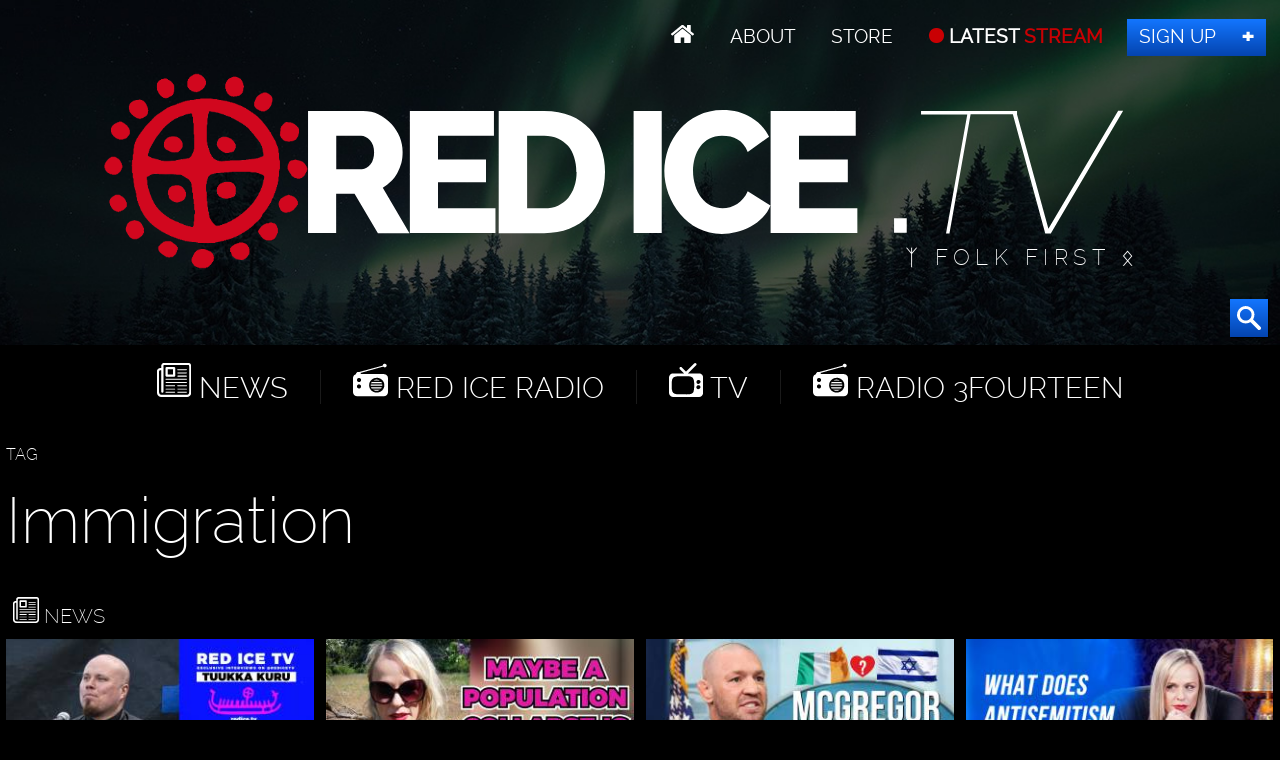

--- FILE ---
content_type: text/html; charset=UTF-8
request_url: https://redice.tv/news/tags?p=2&tag=immigration
body_size: 5931
content:
<!doctype html><html lang="en"><head><base href="https://redice.tv/"><meta charset="utf-8"><meta name="viewport" content="width=device-width,initial-scale=1.0"><meta name="robots" content="noindex"><link rel=apple-touch-icon sizes=180x180 href=/apple-touch-icon.png><link rel=icon type="image/png" sizes=32x32 href=/favicon-32x32.png><link rel=icon type="image/png" sizes=16x16 href=/favicon-16x16.png><link rel=manifest href=/manifest.json><link rel=mask-icon href=/safari-pinned-tab.svg color=#000><meta name=apple-mobile-web-app-title content="Red Ice"><meta name=application-name content="Red Ice"><meta name=theme-color content=#fff><link rel="stylesheet" href="/a/a.css"/><title>Immigration</title><link rel="stylesheet" href="/assets/components/pdotools/css/pdopage.min.css" type="text/css" />
<script type="text/javascript">pdoPage = {callbacks: {}, keys: {}, configs: {}};</script>
<link rel="canonical" href="https://redice.tv/news/tags"/>
<link rel="prev" href="https://redice.tv/news/tags?p=1&amp;tag=immigration"/>
<link rel="next" href="https://redice.tv/news/tags?p=3&amp;tag=immigration"/>
</head><body id="ri"><header id="t"><nav id="m1"><ul><li class="home"><a href="/"></a></li><li><a id="about" href="/about"> About</a></li><li><a class="support" href="/store"> Store</a></li><li><a class="up" href="/live"> LATEST <span>STREAM</span></a></li><li><a class="join" href="http://www.redicemembers.com/amember/signup"> Sign Up</a></li></ul></nav><b id="l">Red Ice</b><p>ᛉ Folk First ᛟ</p><form action="/search" method="get"><input autocomplete="off" name="s" type="text" value=""><button type="submit"></button></form></header><div id="a"><div id="nav"><i></i><i></i><i></i><i></i><i></i><i></i></div><nav id="m2"><ul><li class="home"><a href="/"></a></li><li class="news"><a href="/news"> News</a></li><li class="radio"><a href="/red-ice-radio"> Red Ice Radio</a></li><li class="tv"><a href="/red-ice-tv"> TV</a></li><li class="radio"><a href="/radio-3fourteen"> Radio 3Fourteen</a></li><li class="bolt"><a href="/start"> New to Red Ice</a></li><li class="rss"><a href="/rss"> RSS</a></li></ul></nav><section class="news" id="pdopage"><p>TAG</p><h1>Immigration</h1><h2><a href="/news"> News</a></h2><div class="c4 rows"><div class="hov w25"><figure><a href="/news/the-struggle-for-finland-tuukka-kuru"><picture><source media="(max-width:320px)" srcset="/a/c/n/25/06260156-RII-Tuukka-Kuru-250625.9cd7b47f.jpg 1x,/a/c/n/25/06260156-RII-Tuukka-Kuru-250625.07feb05a.jpg 2x"><source media="(max-width:360px)" srcset="/a/c/n/25/06260156-RII-Tuukka-Kuru-250625.bd8eaf72.jpg 1x,/a/c/n/25/06260156-RII-Tuukka-Kuru-250625.19f79bc7.jpg 2x"><source media="(max-width:640px)" srcset="/a/c/n/25/06260156-RII-Tuukka-Kuru-250625.07feb05a.jpg 1x,/a/c/n/25/06260156-RII-Tuukka-Kuru-250625.6aa7a0ea.jpg 2x"><source media="(max-width:960px)" srcset="/a/c/n/25/06260156-RII-Tuukka-Kuru-250625.750f17fc.jpg 1x,/a/c/n/25/06260156-RII-Tuukka-Kuru-250625.9d1ac077.jpg 2x"><source srcset="/a/c/n/25/06260156-RII-Tuukka-Kuru-250625.9cd7b47f.jpg 1x,/a/c/n/25/06260156-RII-Tuukka-Kuru-250625.07feb05a.jpg 2x"><img alt="The Struggle For Finland - Tuukka Kuru" data-src="/a/c/n/25/06260156-RII-Tuukka-Kuru-250625.9cd7b47f.jpg" src="/a/c/n/25/06260156-RII-Tuukka-Kuru-250625.9cd7b47f.jpg"></picture></a><figcaption><a href="/news/the-struggle-for-finland-tuukka-kuru">The Struggle For Finland - Tuukka Kuru</a> <div><a class="ct" data-disqus-identifier="17412" href="/news/the-struggle-for-finland-tuukka-kuru#disqus_thread"></a> <time datetime="2025-06-25 12:00">Jun 25, 2025</time></div></figcaption></figure></div><div class="hov w25"><figure><a href="/news/is-a-population-collapse-is-what-we-need"><picture><source media="(max-width:320px)" srcset="/a/c/n/25/05130548-Maybe%20A%20Population%20Collapse%20Is%20What%20We%20Need.9cd7b47f.jpg 1x,/a/c/n/25/05130548-Maybe%20A%20Population%20Collapse%20Is%20What%20We%20Need.07feb05a.jpg 2x"><source media="(max-width:360px)" srcset="/a/c/n/25/05130548-Maybe%20A%20Population%20Collapse%20Is%20What%20We%20Need.bd8eaf72.jpg 1x,/a/c/n/25/05130548-Maybe%20A%20Population%20Collapse%20Is%20What%20We%20Need.19f79bc7.jpg 2x"><source media="(max-width:640px)" srcset="/a/c/n/25/05130548-Maybe%20A%20Population%20Collapse%20Is%20What%20We%20Need.07feb05a.jpg 1x,/a/c/n/25/05130548-Maybe%20A%20Population%20Collapse%20Is%20What%20We%20Need.6aa7a0ea.jpg 2x"><source media="(max-width:960px)" srcset="/a/c/n/25/05130548-Maybe%20A%20Population%20Collapse%20Is%20What%20We%20Need.750f17fc.jpg 1x,/a/c/n/25/05130548-Maybe%20A%20Population%20Collapse%20Is%20What%20We%20Need.9d1ac077.jpg 2x"><source srcset="/a/c/n/25/05130548-Maybe%20A%20Population%20Collapse%20Is%20What%20We%20Need.9cd7b47f.jpg 1x,/a/c/n/25/05130548-Maybe%20A%20Population%20Collapse%20Is%20What%20We%20Need.07feb05a.jpg 2x"><img alt="Is A Population Collapse Is What We Need?" data-src="/a/c/n/25/05130548-Maybe%20A%20Population%20Collapse%20Is%20What%20We%20Need.9cd7b47f.jpg" src="/a/c/n/25/05130548-Maybe%20A%20Population%20Collapse%20Is%20What%20We%20Need.9cd7b47f.jpg"></picture></a><figcaption><a href="/news/is-a-population-collapse-is-what-we-need">Is A Population Collapse Is What We Need?</a> <div><a class="ct" data-disqus-identifier="17354" href="/news/is-a-population-collapse-is-what-we-need#disqus_thread"></a> <time datetime="2025-05-13 05:49">May 13, 2025</time></div></figcaption></figure></div><div class="hov w25"><figure><a href="/news/would-conor-mcgregor-be-good-for-ireland"><picture><source media="(max-width:320px)" srcset="/a/c/n/25/03270203-WW-Ep334-McGregor-For-President-Of-Ireland.9cd7b47f.jpg 1x,/a/c/n/25/03270203-WW-Ep334-McGregor-For-President-Of-Ireland.07feb05a.jpg 2x"><source media="(max-width:360px)" srcset="/a/c/n/25/03270203-WW-Ep334-McGregor-For-President-Of-Ireland.bd8eaf72.jpg 1x,/a/c/n/25/03270203-WW-Ep334-McGregor-For-President-Of-Ireland.19f79bc7.jpg 2x"><source media="(max-width:640px)" srcset="/a/c/n/25/03270203-WW-Ep334-McGregor-For-President-Of-Ireland.07feb05a.jpg 1x,/a/c/n/25/03270203-WW-Ep334-McGregor-For-President-Of-Ireland.6aa7a0ea.jpg 2x"><source media="(max-width:960px)" srcset="/a/c/n/25/03270203-WW-Ep334-McGregor-For-President-Of-Ireland.750f17fc.jpg 1x,/a/c/n/25/03270203-WW-Ep334-McGregor-For-President-Of-Ireland.9d1ac077.jpg 2x"><source srcset="/a/c/n/25/03270203-WW-Ep334-McGregor-For-President-Of-Ireland.9cd7b47f.jpg 1x,/a/c/n/25/03270203-WW-Ep334-McGregor-For-President-Of-Ireland.07feb05a.jpg 2x"><img alt="Would Conor McGregor Be Good For Ireland?" data-src="/a/c/n/25/03270203-WW-Ep334-McGregor-For-President-Of-Ireland.9cd7b47f.jpg" src="/a/c/n/25/03270203-WW-Ep334-McGregor-For-President-Of-Ireland.9cd7b47f.jpg"></picture></a><figcaption><a href="/news/would-conor-mcgregor-be-good-for-ireland">Would Conor McGregor Be Good For Ireland?</a> <div><a class="ct" data-disqus-identifier="17296" href="/news/would-conor-mcgregor-be-good-for-ireland#disqus_thread"></a> <time datetime="2025-03-27 02:03">Mar 27, 2025</time></div></figcaption></figure></div><div class="hov w25"><figure><a href="/news/what-does-antisemitism-really-mean"><picture><source media="(max-width:320px)" srcset="/a/c/n/25/03242020-What-Does-Antisemitism-Really-Mean-FX.9cd7b47f.jpg 1x,/a/c/n/25/03242020-What-Does-Antisemitism-Really-Mean-FX.07feb05a.jpg 2x"><source media="(max-width:360px)" srcset="/a/c/n/25/03242020-What-Does-Antisemitism-Really-Mean-FX.bd8eaf72.jpg 1x,/a/c/n/25/03242020-What-Does-Antisemitism-Really-Mean-FX.19f79bc7.jpg 2x"><source media="(max-width:640px)" srcset="/a/c/n/25/03242020-What-Does-Antisemitism-Really-Mean-FX.07feb05a.jpg 1x,/a/c/n/25/03242020-What-Does-Antisemitism-Really-Mean-FX.6aa7a0ea.jpg 2x"><source media="(max-width:960px)" srcset="/a/c/n/25/03242020-What-Does-Antisemitism-Really-Mean-FX.750f17fc.jpg 1x,/a/c/n/25/03242020-What-Does-Antisemitism-Really-Mean-FX.9d1ac077.jpg 2x"><source srcset="/a/c/n/25/03242020-What-Does-Antisemitism-Really-Mean-FX.9cd7b47f.jpg 1x,/a/c/n/25/03242020-What-Does-Antisemitism-Really-Mean-FX.07feb05a.jpg 2x"><img alt="What Does Antisemitism Really Mean?" data-src="/a/c/n/25/03242020-What-Does-Antisemitism-Really-Mean-FX.9cd7b47f.jpg" src="/a/c/n/25/03242020-What-Does-Antisemitism-Really-Mean-FX.9cd7b47f.jpg"></picture></a><figcaption><a href="/news/what-does-antisemitism-really-mean">What Does Antisemitism Really Mean?</a> <div><a class="ct" data-disqus-identifier="17291" href="/news/what-does-antisemitism-really-mean#disqus_thread"></a> <time datetime="2025-03-24 20:21">Mar 24, 2025</time></div></figcaption></figure></div><div class="hov w25"><figure><a href="/news/ukrainian-genocide-and-rfk-jrs-vaccine-shilling-ww-ep332"><picture><source media="(max-width:320px)" srcset="/a/c/n/25/03050636-Western-Warrior-ep332.9cd7b47f.jpg 1x,/a/c/n/25/03050636-Western-Warrior-ep332.07feb05a.jpg 2x"><source media="(max-width:360px)" srcset="/a/c/n/25/03050636-Western-Warrior-ep332.bd8eaf72.jpg 1x,/a/c/n/25/03050636-Western-Warrior-ep332.19f79bc7.jpg 2x"><source media="(max-width:640px)" srcset="/a/c/n/25/03050636-Western-Warrior-ep332.07feb05a.jpg 1x,/a/c/n/25/03050636-Western-Warrior-ep332.6aa7a0ea.jpg 2x"><source media="(max-width:960px)" srcset="/a/c/n/25/03050636-Western-Warrior-ep332.750f17fc.jpg 1x,/a/c/n/25/03050636-Western-Warrior-ep332.9d1ac077.jpg 2x"><source srcset="/a/c/n/25/03050636-Western-Warrior-ep332.9cd7b47f.jpg 1x,/a/c/n/25/03050636-Western-Warrior-ep332.07feb05a.jpg 2x"><img alt="Ukrainian Genocide &amp; RFK Jr&#039;s Vaccine Shilling - WW Ep332" data-src="/a/c/n/25/03050636-Western-Warrior-ep332.9cd7b47f.jpg" src="/a/c/n/25/03050636-Western-Warrior-ep332.9cd7b47f.jpg"></picture></a><figcaption><a href="/news/ukrainian-genocide-and-rfk-jrs-vaccine-shilling-ww-ep332">Ukrainian Genocide & RFK Jr's Vaccine Shilling - WW Ep332</a> <div><a class="ct" data-disqus-identifier="17265" href="/news/ukrainian-genocide-and-rfk-jrs-vaccine-shilling-ww-ep332#disqus_thread"></a> <time datetime="2025-03-04 20:00">Mar  4, 2025</time></div></figcaption></figure></div><div class="hov w25"><figure><a href="/news/western-disorder-atlanticism-or-eurasianism-neither-ww-ep331"><picture><source media="(max-width:320px)" srcset="/a/c/n/25/02200545-Western-Warrior-ep331.9cd7b47f.jpg 1x,/a/c/n/25/02200545-Western-Warrior-ep331.07feb05a.jpg 2x"><source media="(max-width:360px)" srcset="/a/c/n/25/02200545-Western-Warrior-ep331.bd8eaf72.jpg 1x,/a/c/n/25/02200545-Western-Warrior-ep331.19f79bc7.jpg 2x"><source media="(max-width:640px)" srcset="/a/c/n/25/02200545-Western-Warrior-ep331.07feb05a.jpg 1x,/a/c/n/25/02200545-Western-Warrior-ep331.6aa7a0ea.jpg 2x"><source media="(max-width:960px)" srcset="/a/c/n/25/02200545-Western-Warrior-ep331.750f17fc.jpg 1x,/a/c/n/25/02200545-Western-Warrior-ep331.9d1ac077.jpg 2x"><source srcset="/a/c/n/25/02200545-Western-Warrior-ep331.9cd7b47f.jpg 1x,/a/c/n/25/02200545-Western-Warrior-ep331.07feb05a.jpg 2x"><img alt="Western Disorder, Atlanticism or Eurasianism? Neither! - WW Ep331" data-src="/a/c/n/25/02200545-Western-Warrior-ep331.9cd7b47f.jpg" src="/a/c/n/25/02200545-Western-Warrior-ep331.9cd7b47f.jpg"></picture></a><figcaption><a href="/news/western-disorder-atlanticism-or-eurasianism-neither-ww-ep331">Western Disorder, Atlanticism or Eurasianism? Neither! - WW Ep331</a> <div><a class="ct" data-disqus-identifier="17253" href="/news/western-disorder-atlanticism-or-eurasianism-neither-ww-ep331#disqus_thread"></a> <time datetime="2025-02-19 20:00">Feb 19, 2025</time></div></figcaption></figure></div><div class="hov w25"><figure><a href="/news/woke-is-not-over"><picture><source media="(max-width:320px)" srcset="/a/c/n/25/02070523-Woke-Is-Not-Over-Logo.9cd7b47f.jpg 1x,/a/c/n/25/02070523-Woke-Is-Not-Over-Logo.07feb05a.jpg 2x"><source media="(max-width:360px)" srcset="/a/c/n/25/02070523-Woke-Is-Not-Over-Logo.bd8eaf72.jpg 1x,/a/c/n/25/02070523-Woke-Is-Not-Over-Logo.19f79bc7.jpg 2x"><source media="(max-width:640px)" srcset="/a/c/n/25/02070523-Woke-Is-Not-Over-Logo.07feb05a.jpg 1x,/a/c/n/25/02070523-Woke-Is-Not-Over-Logo.6aa7a0ea.jpg 2x"><source media="(max-width:960px)" srcset="/a/c/n/25/02070523-Woke-Is-Not-Over-Logo.750f17fc.jpg 1x,/a/c/n/25/02070523-Woke-Is-Not-Over-Logo.9d1ac077.jpg 2x"><source srcset="/a/c/n/25/02070523-Woke-Is-Not-Over-Logo.9cd7b47f.jpg 1x,/a/c/n/25/02070523-Woke-Is-Not-Over-Logo.07feb05a.jpg 2x"><img alt="Woke Is Not Over" data-src="/a/c/n/25/02070523-Woke-Is-Not-Over-Logo.9cd7b47f.jpg" src="/a/c/n/25/02070523-Woke-Is-Not-Over-Logo.9cd7b47f.jpg"></picture></a><figcaption><a href="/news/woke-is-not-over">Woke Is Not Over</a> <div><a class="ct" data-disqus-identifier="17245" href="/news/woke-is-not-over#disqus_thread"></a> <time datetime="2025-02-06 13:43">Feb  6, 2025</time></div></figcaption></figure></div><div class="hov w25"><figure><a href="/news/deepseek-expose-ai-con-germany-is-healing-and-the-inevitable-deportation-acceleration-ww-ep329"><picture><source media="(max-width:320px)" srcset="/a/c/n/25/01292151-Western-Warrior-ep329.9cd7b47f.jpg 1x,/a/c/n/25/01292151-Western-Warrior-ep329.07feb05a.jpg 2x"><source media="(max-width:360px)" srcset="/a/c/n/25/01292151-Western-Warrior-ep329.bd8eaf72.jpg 1x,/a/c/n/25/01292151-Western-Warrior-ep329.19f79bc7.jpg 2x"><source media="(max-width:640px)" srcset="/a/c/n/25/01292151-Western-Warrior-ep329.07feb05a.jpg 1x,/a/c/n/25/01292151-Western-Warrior-ep329.6aa7a0ea.jpg 2x"><source media="(max-width:960px)" srcset="/a/c/n/25/01292151-Western-Warrior-ep329.750f17fc.jpg 1x,/a/c/n/25/01292151-Western-Warrior-ep329.9d1ac077.jpg 2x"><source srcset="/a/c/n/25/01292151-Western-Warrior-ep329.9cd7b47f.jpg 1x,/a/c/n/25/01292151-Western-Warrior-ep329.07feb05a.jpg 2x"><img alt="DeepSeek Expose AI Con, Germany Is Healing &amp; The Inevitable Deportation Acceleration - WW Ep329" data-src="/a/c/n/25/01292151-Western-Warrior-ep329.9cd7b47f.jpg" src="/a/c/n/25/01292151-Western-Warrior-ep329.9cd7b47f.jpg"></picture></a><figcaption><a href="/news/deepseek-expose-ai-con-germany-is-healing-and-the-inevitable-deportation-acceleration-ww-ep329">DeepSeek Expose AI Con, Germany Is Healing & The Inevitable Deportation Acceleration&#8230;</a> <div><a class="ct" data-disqus-identifier="17237" href="/news/deepseek-expose-ai-con-germany-is-healing-and-the-inevitable-deportation-acceleration-ww-ep329#disqus_thread"></a> <time datetime="2025-01-29 15:00">Jan 29, 2025</time></div></figcaption></figure></div><div class="hov w25"><figure><a href="/news/the-founding-fathers-were-white-nationalists"><picture><source media="(max-width:320px)" srcset="/a/c/n/25/01262323-Founding-Fathers-White-Nationalists-FX.9cd7b47f.jpg 1x,/a/c/n/25/01262323-Founding-Fathers-White-Nationalists-FX.07feb05a.jpg 2x"><source media="(max-width:360px)" srcset="/a/c/n/25/01262323-Founding-Fathers-White-Nationalists-FX.bd8eaf72.jpg 1x,/a/c/n/25/01262323-Founding-Fathers-White-Nationalists-FX.19f79bc7.jpg 2x"><source media="(max-width:640px)" srcset="/a/c/n/25/01262323-Founding-Fathers-White-Nationalists-FX.07feb05a.jpg 1x,/a/c/n/25/01262323-Founding-Fathers-White-Nationalists-FX.6aa7a0ea.jpg 2x"><source media="(max-width:960px)" srcset="/a/c/n/25/01262323-Founding-Fathers-White-Nationalists-FX.750f17fc.jpg 1x,/a/c/n/25/01262323-Founding-Fathers-White-Nationalists-FX.9d1ac077.jpg 2x"><source srcset="/a/c/n/25/01262323-Founding-Fathers-White-Nationalists-FX.9cd7b47f.jpg 1x,/a/c/n/25/01262323-Founding-Fathers-White-Nationalists-FX.07feb05a.jpg 2x"><img alt="The Founding Fathers Were White Nationalists" data-src="/a/c/n/25/01262323-Founding-Fathers-White-Nationalists-FX.9cd7b47f.jpg" src="/a/c/n/25/01262323-Founding-Fathers-White-Nationalists-FX.9cd7b47f.jpg"></picture></a><figcaption><a href="/news/the-founding-fathers-were-white-nationalists">The Founding Fathers Were White Nationalists</a> <div><a class="ct" data-disqus-identifier="17236" href="/news/the-founding-fathers-were-white-nationalists#disqus_thread"></a> <time datetime="2025-01-27 00:12">Jan 27, 2025</time></div></figcaption></figure></div><div class="hov w25"><figure><a href="/news/netflixed-drone-mystery-solved-newest-nato-member-sweden-prepares-half-a-million-burial-sites-ww-ep327"><picture><source media="(max-width:320px)" srcset="/a/c/n/24/12180413-Western-Warrior-ep327.9cd7b47f.jpg 1x,/a/c/n/24/12180413-Western-Warrior-ep327.07feb05a.jpg 2x"><source media="(max-width:360px)" srcset="/a/c/n/24/12180413-Western-Warrior-ep327.bd8eaf72.jpg 1x,/a/c/n/24/12180413-Western-Warrior-ep327.19f79bc7.jpg 2x"><source media="(max-width:640px)" srcset="/a/c/n/24/12180413-Western-Warrior-ep327.07feb05a.jpg 1x,/a/c/n/24/12180413-Western-Warrior-ep327.6aa7a0ea.jpg 2x"><source media="(max-width:960px)" srcset="/a/c/n/24/12180413-Western-Warrior-ep327.750f17fc.jpg 1x,/a/c/n/24/12180413-Western-Warrior-ep327.9d1ac077.jpg 2x"><source srcset="/a/c/n/24/12180413-Western-Warrior-ep327.9cd7b47f.jpg 1x,/a/c/n/24/12180413-Western-Warrior-ep327.07feb05a.jpg 2x"><img alt="Netflixed, Drone &quot;Mystery&quot; Solved, Newest NATO Member Sweden Prepares Half A Million Burial Sites - WW Ep327" data-src="/a/c/n/24/12180413-Western-Warrior-ep327.9cd7b47f.jpg" src="/a/c/n/24/12180413-Western-Warrior-ep327.9cd7b47f.jpg"></picture></a><figcaption><a href="/news/netflixed-drone-mystery-solved-newest-nato-member-sweden-prepares-half-a-million-burial-sites-ww-ep327">Netflixed, Drone "Mystery" Solved, Newest NATO Member Sweden Prepares Half A Million&#8230;</a> <div><a class="ct" data-disqus-identifier="17193" href="/news/netflixed-drone-mystery-solved-newest-nato-member-sweden-prepares-half-a-million-burial-sites-ww-ep327#disqus_thread"></a> <time datetime="2024-12-18 05:24">Dec 18, 2024</time></div></figcaption></figure></div><div class="hov w25"><figure><a href="/news/time-for-syrians-to-go-home"><picture><source media="(max-width:320px)" srcset="/a/c/n/24/12131253-WW-Ep326-Syrians-Time-To-Go-Home.9cd7b47f.jpg 1x,/a/c/n/24/12131253-WW-Ep326-Syrians-Time-To-Go-Home.07feb05a.jpg 2x"><source media="(max-width:360px)" srcset="/a/c/n/24/12131253-WW-Ep326-Syrians-Time-To-Go-Home.bd8eaf72.jpg 1x,/a/c/n/24/12131253-WW-Ep326-Syrians-Time-To-Go-Home.19f79bc7.jpg 2x"><source media="(max-width:640px)" srcset="/a/c/n/24/12131253-WW-Ep326-Syrians-Time-To-Go-Home.07feb05a.jpg 1x,/a/c/n/24/12131253-WW-Ep326-Syrians-Time-To-Go-Home.6aa7a0ea.jpg 2x"><source media="(max-width:960px)" srcset="/a/c/n/24/12131253-WW-Ep326-Syrians-Time-To-Go-Home.750f17fc.jpg 1x,/a/c/n/24/12131253-WW-Ep326-Syrians-Time-To-Go-Home.9d1ac077.jpg 2x"><source srcset="/a/c/n/24/12131253-WW-Ep326-Syrians-Time-To-Go-Home.9cd7b47f.jpg 1x,/a/c/n/24/12131253-WW-Ep326-Syrians-Time-To-Go-Home.07feb05a.jpg 2x"><img alt="Time For Syrians To Go Home" data-src="/a/c/n/24/12131253-WW-Ep326-Syrians-Time-To-Go-Home.9cd7b47f.jpg" src="/a/c/n/24/12131253-WW-Ep326-Syrians-Time-To-Go-Home.9cd7b47f.jpg"></picture></a><figcaption><a href="/news/time-for-syrians-to-go-home">Time For Syrians To Go Home</a> <div><a class="ct" data-disqus-identifier="17190" href="/news/time-for-syrians-to-go-home#disqus_thread"></a> <time datetime="2024-12-13 12:54">Dec 13, 2024</time></div></figcaption></figure></div><div class="hov w25"><figure><a href="/news/too-little-too-late-trudeau-says-canada-will-reduce-immigration-mistakes-were-made"><picture><source media="(max-width:320px)" srcset="/a/c/n/24/11221108-WW-Ep323-Trudeau-Says-Canada-Made-Some-Mistakes-On-Immigration.9cd7b47f.jpg 1x,/a/c/n/24/11221108-WW-Ep323-Trudeau-Says-Canada-Made-Some-Mistakes-On-Immigration.07feb05a.jpg 2x"><source media="(max-width:360px)" srcset="/a/c/n/24/11221108-WW-Ep323-Trudeau-Says-Canada-Made-Some-Mistakes-On-Immigration.bd8eaf72.jpg 1x,/a/c/n/24/11221108-WW-Ep323-Trudeau-Says-Canada-Made-Some-Mistakes-On-Immigration.19f79bc7.jpg 2x"><source media="(max-width:640px)" srcset="/a/c/n/24/11221108-WW-Ep323-Trudeau-Says-Canada-Made-Some-Mistakes-On-Immigration.07feb05a.jpg 1x,/a/c/n/24/11221108-WW-Ep323-Trudeau-Says-Canada-Made-Some-Mistakes-On-Immigration.6aa7a0ea.jpg 2x"><source media="(max-width:960px)" srcset="/a/c/n/24/11221108-WW-Ep323-Trudeau-Says-Canada-Made-Some-Mistakes-On-Immigration.750f17fc.jpg 1x,/a/c/n/24/11221108-WW-Ep323-Trudeau-Says-Canada-Made-Some-Mistakes-On-Immigration.9d1ac077.jpg 2x"><source srcset="/a/c/n/24/11221108-WW-Ep323-Trudeau-Says-Canada-Made-Some-Mistakes-On-Immigration.9cd7b47f.jpg 1x,/a/c/n/24/11221108-WW-Ep323-Trudeau-Says-Canada-Made-Some-Mistakes-On-Immigration.07feb05a.jpg 2x"><img alt="Too Little, Too Late: Trudeau Says Canada Will Reduce Immigration, &quot;Mistakes Were Made&quot;" data-src="/a/c/n/24/11221108-WW-Ep323-Trudeau-Says-Canada-Made-Some-Mistakes-On-Immigration.9cd7b47f.jpg" src="/a/c/n/24/11221108-WW-Ep323-Trudeau-Says-Canada-Made-Some-Mistakes-On-Immigration.9cd7b47f.jpg"></picture></a><figcaption><a href="/news/too-little-too-late-trudeau-says-canada-will-reduce-immigration-mistakes-were-made">Too Little, Too Late: Trudeau Says Canada Will Reduce Immigration, "Mistakes Were&#8230;</a> <div><a class="ct" data-disqus-identifier="17163" href="/news/too-little-too-late-trudeau-says-canada-will-reduce-immigration-mistakes-were-made#disqus_thread"></a> <time datetime="2024-11-22 11:08">Nov 22, 2024</time></div></figcaption></figure></div><div class="hov w25"><figure><a href="/news/rapefugee-rob-91-year-old-swedish-woman"><picture><source media="(max-width:320px)" srcset="/a/c/n/24/11211200-WW-Ep322-Rapefugee-Rob-91-Year-Old-Swedish-Woman.9cd7b47f.jpg 1x,/a/c/n/24/11211200-WW-Ep322-Rapefugee-Rob-91-Year-Old-Swedish-Woman.07feb05a.jpg 2x"><source media="(max-width:360px)" srcset="/a/c/n/24/11211200-WW-Ep322-Rapefugee-Rob-91-Year-Old-Swedish-Woman.bd8eaf72.jpg 1x,/a/c/n/24/11211200-WW-Ep322-Rapefugee-Rob-91-Year-Old-Swedish-Woman.19f79bc7.jpg 2x"><source media="(max-width:640px)" srcset="/a/c/n/24/11211200-WW-Ep322-Rapefugee-Rob-91-Year-Old-Swedish-Woman.07feb05a.jpg 1x,/a/c/n/24/11211200-WW-Ep322-Rapefugee-Rob-91-Year-Old-Swedish-Woman.6aa7a0ea.jpg 2x"><source media="(max-width:960px)" srcset="/a/c/n/24/11211200-WW-Ep322-Rapefugee-Rob-91-Year-Old-Swedish-Woman.750f17fc.jpg 1x,/a/c/n/24/11211200-WW-Ep322-Rapefugee-Rob-91-Year-Old-Swedish-Woman.9d1ac077.jpg 2x"><source srcset="/a/c/n/24/11211200-WW-Ep322-Rapefugee-Rob-91-Year-Old-Swedish-Woman.9cd7b47f.jpg 1x,/a/c/n/24/11211200-WW-Ep322-Rapefugee-Rob-91-Year-Old-Swedish-Woman.07feb05a.jpg 2x"><img alt="Rapefugee Rob 91 Year Old Swedish Woman" data-src="/a/c/n/24/11211200-WW-Ep322-Rapefugee-Rob-91-Year-Old-Swedish-Woman.9cd7b47f.jpg" src="/a/c/n/24/11211200-WW-Ep322-Rapefugee-Rob-91-Year-Old-Swedish-Woman.9cd7b47f.jpg"></picture></a><figcaption><a href="/news/rapefugee-rob-91-year-old-swedish-woman">Rapefugee Rob 91 Year Old Swedish Woman</a> <div><a class="ct" data-disqus-identifier="17158" href="/news/rapefugee-rob-91-year-old-swedish-woman#disqus_thread"></a> <time datetime="2024-11-21 12:01">Nov 21, 2024</time></div></figcaption></figure></div><div class="hov w25"><figure><a href="/news/trump-vs-the-swamp-war-and-wokeness-is-not-over-ww-ep323"><picture><source media="(max-width:320px)" srcset="/a/c/n/24/11210623-Western-Warrior-ep323.9cd7b47f.jpg 1x,/a/c/n/24/11210623-Western-Warrior-ep323.07feb05a.jpg 2x"><source media="(max-width:360px)" srcset="/a/c/n/24/11210623-Western-Warrior-ep323.bd8eaf72.jpg 1x,/a/c/n/24/11210623-Western-Warrior-ep323.19f79bc7.jpg 2x"><source media="(max-width:640px)" srcset="/a/c/n/24/11210623-Western-Warrior-ep323.07feb05a.jpg 1x,/a/c/n/24/11210623-Western-Warrior-ep323.6aa7a0ea.jpg 2x"><source media="(max-width:960px)" srcset="/a/c/n/24/11210623-Western-Warrior-ep323.750f17fc.jpg 1x,/a/c/n/24/11210623-Western-Warrior-ep323.9d1ac077.jpg 2x"><source srcset="/a/c/n/24/11210623-Western-Warrior-ep323.9cd7b47f.jpg 1x,/a/c/n/24/11210623-Western-Warrior-ep323.07feb05a.jpg 2x"><img alt="Trump vs. The Swamp? War &amp; Wokeness Is Not Over - WW Ep323" data-src="/a/c/n/24/11210623-Western-Warrior-ep323.9cd7b47f.jpg" src="/a/c/n/24/11210623-Western-Warrior-ep323.9cd7b47f.jpg"></picture></a><figcaption><a href="/news/trump-vs-the-swamp-war-and-wokeness-is-not-over-ww-ep323">Trump vs. The Swamp? War & Wokeness Is Not Over - WW Ep323</a> <div><a class="ct" data-disqus-identifier="17153" href="/news/trump-vs-the-swamp-war-and-wokeness-is-not-over-ww-ep323#disqus_thread"></a> <time datetime="2024-11-20 18:00">Nov 20, 2024</time></div></figcaption></figure></div><div class="hov w25"><figure><a href="/news/nigel-farage-is-a-hopeless-disgrace"><picture><source media="(max-width:320px)" srcset="/a/c/n/24/09260052-WW-Ep319-Nigel-Farage-Is-A-Hopeless-Disgrace.9cd7b47f.jpg 1x,/a/c/n/24/09260052-WW-Ep319-Nigel-Farage-Is-A-Hopeless-Disgrace.07feb05a.jpg 2x"><source media="(max-width:360px)" srcset="/a/c/n/24/09260052-WW-Ep319-Nigel-Farage-Is-A-Hopeless-Disgrace.bd8eaf72.jpg 1x,/a/c/n/24/09260052-WW-Ep319-Nigel-Farage-Is-A-Hopeless-Disgrace.19f79bc7.jpg 2x"><source media="(max-width:640px)" srcset="/a/c/n/24/09260052-WW-Ep319-Nigel-Farage-Is-A-Hopeless-Disgrace.07feb05a.jpg 1x,/a/c/n/24/09260052-WW-Ep319-Nigel-Farage-Is-A-Hopeless-Disgrace.6aa7a0ea.jpg 2x"><source media="(max-width:960px)" srcset="/a/c/n/24/09260052-WW-Ep319-Nigel-Farage-Is-A-Hopeless-Disgrace.750f17fc.jpg 1x,/a/c/n/24/09260052-WW-Ep319-Nigel-Farage-Is-A-Hopeless-Disgrace.9d1ac077.jpg 2x"><source srcset="/a/c/n/24/09260052-WW-Ep319-Nigel-Farage-Is-A-Hopeless-Disgrace.9cd7b47f.jpg 1x,/a/c/n/24/09260052-WW-Ep319-Nigel-Farage-Is-A-Hopeless-Disgrace.07feb05a.jpg 2x"><img alt="Nigel Farage Is A Hopeless Disgrace" data-src="/a/c/n/24/09260052-WW-Ep319-Nigel-Farage-Is-A-Hopeless-Disgrace.9cd7b47f.jpg" src="/a/c/n/24/09260052-WW-Ep319-Nigel-Farage-Is-A-Hopeless-Disgrace.9cd7b47f.jpg"></picture></a><figcaption><a href="/news/nigel-farage-is-a-hopeless-disgrace">Nigel Farage Is A Hopeless Disgrace</a> <div><a class="ct" data-disqus-identifier="17120" href="/news/nigel-farage-is-a-hopeless-disgrace#disqus_thread"></a> <time datetime="2024-09-26 00:53">Sep 26, 2024</time></div></figcaption></figure></div><div class="hov w25"><figure><a href="/news/sweden-will-pay-migrants-to-self-deport"><picture><source media="(max-width:320px)" srcset="/a/c/n/24/09220933-Sweden-Will-Pay-Migrants-To-Self-Deport.9cd7b47f.jpg 1x,/a/c/n/24/09220933-Sweden-Will-Pay-Migrants-To-Self-Deport.07feb05a.jpg 2x"><source media="(max-width:360px)" srcset="/a/c/n/24/09220933-Sweden-Will-Pay-Migrants-To-Self-Deport.bd8eaf72.jpg 1x,/a/c/n/24/09220933-Sweden-Will-Pay-Migrants-To-Self-Deport.19f79bc7.jpg 2x"><source media="(max-width:640px)" srcset="/a/c/n/24/09220933-Sweden-Will-Pay-Migrants-To-Self-Deport.07feb05a.jpg 1x,/a/c/n/24/09220933-Sweden-Will-Pay-Migrants-To-Self-Deport.6aa7a0ea.jpg 2x"><source media="(max-width:960px)" srcset="/a/c/n/24/09220933-Sweden-Will-Pay-Migrants-To-Self-Deport.750f17fc.jpg 1x,/a/c/n/24/09220933-Sweden-Will-Pay-Migrants-To-Self-Deport.9d1ac077.jpg 2x"><source srcset="/a/c/n/24/09220933-Sweden-Will-Pay-Migrants-To-Self-Deport.9cd7b47f.jpg 1x,/a/c/n/24/09220933-Sweden-Will-Pay-Migrants-To-Self-Deport.07feb05a.jpg 2x"><img alt="Sweden Will Pay Migrants To Self-Deport" data-src="/a/c/n/24/09220933-Sweden-Will-Pay-Migrants-To-Self-Deport.9cd7b47f.jpg" src="/a/c/n/24/09220933-Sweden-Will-Pay-Migrants-To-Self-Deport.9cd7b47f.jpg"></picture></a><figcaption><a href="/news/sweden-will-pay-migrants-to-self-deport">Sweden Will Pay Migrants To Self-Deport</a> <div><a class="ct" data-disqus-identifier="17115" href="/news/sweden-will-pay-migrants-to-self-deport#disqus_thread"></a> <time datetime="2024-09-21 22:00">Sep 21, 2024</time></div></figcaption></figure></div></div><div class="pagination"><ul class="pagination"><li class="control"><a href="news/tags?p=1&amp;tag=immigration">First</a></li><li class="control"><a href="news/tags?p=1&amp;tag=immigration">&laquo;</a></li><li><a href="news/tags?p=1&amp;tag=immigration">1</a></li><li class="active"><a href="news/tags?p=2&amp;tag=immigration">2</a></li><li><a href="news/tags?p=3&amp;tag=immigration">3</a></li><li><a href="news/tags?p=4&amp;tag=immigration">4</a></li><li><a href="news/tags?p=5&amp;tag=immigration">5</a></li><li class="control"><a href="news/tags?p=3&amp;tag=immigration">&raquo;</a></li><li class="control"><a href="news/tags?p=13&amp;tag=immigration">Last</a></li></ul></div></section><a href="http://redicemembers.com"><figure id="mem"><figcaption><p>Become a Member</p><b>Red Ice Members</b><p>Access Our Full Archives</p></figcaption><picture><source srcset="/a/ri.png 1x,/a/ri2.png 2x"><img alt="Red Ice Members" data-src="/a/ri.png" src="/0.png"></picture></figure></a></div><div id="b"><nav id="m3"><ul><li class="home"><a href="/"></a> // <a href="/news">News</a></li><li><a href="/red-ice-radio">Red Ice Radio</a></li><li><a href="/radio-3fourteen">Radio 3Fourteen</a></li><li><a href="/red-ice-tv">TV</a></li></ul><ul><li><a href="/about">About</a></li><li><a href="/about#contact">Contact</a></li><li><a class="join" href="http://www.redicemembers.com/amember/signup">Sign Up</a></li></ul><ul><li><a href="/start">New to Red Ice?</a></li><li><a href="http://www.redicemembers.com/whysubscribe.php">Why Subscribe?</a></li><li><a href="/store">Store</a></li><li><a href="/about#support">Support</a></li></ul><ul><li><figure class="lana"><picture><source srcset="/a/i/h/lana.png 1x,/a/i/h/lana.png 2x"><img alt="Lana Lokteff" data-src="/a/i/h/lana.png" src="/0.png"></picture><figcaption><div>Lana</div>Radio 3Fourteen</figcaption></figure></li></ul></nav><div id="s2"><a class="twitter" href="//twitter.com/redicetv" target="_blank"><b>Twitter</b></a><a class="facebook" href="www.bitchute.com/video/xKvw0XLc0UG6/" target="_blank"><b>Facebook</b></a><a class="rss" href="/rss" target="_blank"><b>RSS</b></a><a class="youtube" href="/news/red-ice-videos-banned-from-youtube" target="_blank"><b>Youtube</b></a><a class="gplus" href="//plus.google.com/+RedicecreationsOfficial" target="_blank"><b>Google+</b></a><a class="itunes" href="itpc://redice.tv/rss/red-ice-radio"><b>iTunes</b></a><a class="soundcloud" href="//castbox.fm/ch/303132" target="_blank"><b>SoundCloud</b></a><a class="stitcher" href="//castbox.fm/ch/303132" target="_blank"><b>Stitcher</b></a><a class="tunein" href="//castbox.fm/ch/303132" target="_blank"><b>TuneIn</b></a></div><p>Design by <a href="http://twitter.com/henrik_palmgren">Henrik Palmgren</a> &copy; Red Ice <a href="/privacy">Privacy Policy</a></p></div><script src="/a/j.js"></script><script>var _paq=_paq||[];_paq.push(["trackPageView"]);_paq.push(["enableLinkTracking"]);(function(){var u="//redice.tv/p/";_paq.push(["setTrackerUrl",u+"piwik.php"]);_paq.push(["setSiteId",1]);var d=document,g=d.createElement("script"),s=d.getElementsByTagName("script")[0];g.type="text/javascript";g.async=true;g.defer=true;g.src=u+"piwik.js";s.parentNode.insertBefore(g,s);})()</script><script id="dsq-count-scr" src="//red-ice.disqus.com/count.js" async></script><script>!function(d,s,id){var js,fjs=d.getElementsByTagName(s)[0],p=/^http:/.test(d.location)?'http':'https';if(!d.getElementById(id)){js=d.createElement(s);js.id=id;js.src=p+"://platform.twitter.com/widgets.js";fjs.parentNode.insertBefore(js,fjs);}}(document,"script","twitter-wjs")</script><script>$(function(){$('img').addClass('lazyload')$('#t form').hover(function(){$("#t input").focus();});$('#t form').mouseout(function(){$("#t input").blur();});$(window).scroll(function(){$('#nav.open').css('top',$(this).scrollTop()+"px");});$('#nav').sidr({side:'right',renaming:false,onOpen:function(){$('#nav').toggleClass('open');},onClose:function(){$('#nav').toggleClass('open');},source:'#m2,#m1'});})</script><script type="text/javascript" src="/assets/components/pdotools/js/pdopage.min.js"></script>
<script type="text/javascript">pdoPage.initialize({"wrapper":"#pdopage","rows":"#pdopage .rows","pagination":"#pdopage .pagination","link":"#pdopage .pagination a","more":"#pdopage .btn-more","moreTpl":"<button class=\"btn btn-default btn-more\">Load more<\/button>","mode":"scroll","history":0,"pageVarKey":"p","pageLimit":"16","assetsUrl":"\/assets\/components\/pdotools\/","connectorUrl":"\/assets\/components\/pdotools\/connector.php","pageId":15,"hash":"842f1daf5440e2790bebcec7c2140bea3152e301","scrollTop":true});</script>
</body></html>

--- FILE ---
content_type: application/javascript; charset=UTF-8
request_url: https://red-ice.disqus.com/count-data.js?1=17115&1=17120&1=17153&1=17158&1=17163&1=17190&1=17193&1=17236&1=17237&1=17245
body_size: 464
content:
var DISQUSWIDGETS;

if (typeof DISQUSWIDGETS != 'undefined') {
    DISQUSWIDGETS.displayCount({"text":{"and":"and","comments":{"zero":" ","multiple":"{num}","one":"1"}},"counts":[{"id":"17115","comments":0},{"id":"17236","comments":0},{"id":"17237","comments":0},{"id":"17153","comments":0},{"id":"17163","comments":0},{"id":"17245","comments":0},{"id":"17158","comments":0},{"id":"17193","comments":0},{"id":"17120","comments":0},{"id":"17190","comments":0}]});
}

--- FILE ---
content_type: application/javascript; charset=UTF-8
request_url: https://red-ice.disqus.com/count-data.js?1=17253&1=17265&1=17291&1=17296&1=17354&1=17412
body_size: 352
content:
var DISQUSWIDGETS;

if (typeof DISQUSWIDGETS != 'undefined') {
    DISQUSWIDGETS.displayCount({"text":{"and":"and","comments":{"zero":" ","multiple":"{num}","one":"1"}},"counts":[{"id":"17354","comments":0},{"id":"17265","comments":0},{"id":"17296","comments":0},{"id":"17253","comments":0},{"id":"17412","comments":0},{"id":"17291","comments":0}]});
}